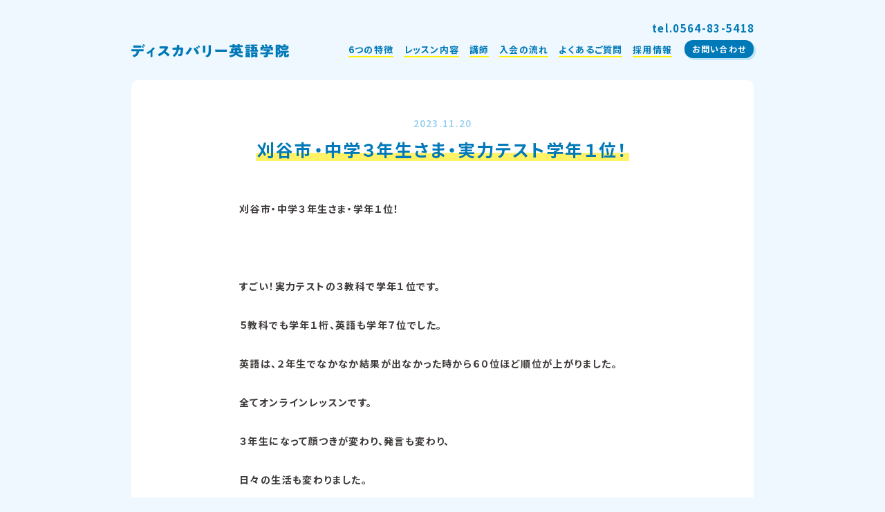

--- FILE ---
content_type: text/html; charset=UTF-8
request_url: https://www.11815.jp/news/p951/
body_size: 7705
content:
<!DOCTYPE html>
<html lang="ja">
<head>
<!-- Google Tag Manager -->
<script>(function(w,d,s,l,i){w[l]=w[l]||[];w[l].push({'gtm.start':
new Date().getTime(),event:'gtm.js'});var f=d.getElementsByTagName(s)[0],
j=d.createElement(s),dl=l!='dataLayer'?'&l='+l:'';j.async=true;j.src=
'https://www.googletagmanager.com/gtm.js?id='+i+dl;f.parentNode.insertBefore(j,f);
})(window,document,'script','dataLayer','GTM-5MWFJTV');</script>
<!-- End Google Tag Manager -->

<meta charset="utf-8">
<meta name="format-detection" content="telephone=no">
<meta http-equiv="X-UA-Compatible" content="IE=edge,chrome=1">
<meta name="viewport" content="width=device-width, initial-scale=1, maximum-scale=1, user-scalable=0"><title>刈谷市・中学３年生さま・実力テスト学年１位！| 愛知・岡崎の英会話スクール｜ディスカバリー英語学院</title>
<meta name="description" content="刈谷市・中学３年生さま・学年１位！&nbsp;すごい！実力テストの３教科で学年１位です。５教科でも学年１桁、英語も学年７位でした。英語は、２年生でなかなか結果が出なかった時から６０位ほど順位が上がりました。全てオンラインレッスンです。３年生">
<meta name="keywords" content="英会話,英会話教室,英会話スクール,マンツーマン,グループレッスン,オーダーメイドレッスン,リビング英会話,岡崎,英会話　岡崎,ディスカバリー,DISCOVERY">

<!--facebook-->
<meta property="og:title" content="刈谷市・中学３年生さま・実力テスト学年１位！| 愛知・岡崎の英会話スクール｜ディスカバリー英語学院">
<meta property="og:type" content="website">
<meta property="og:url" content="https://www.11815.jp/news/p951/">
<meta property="og:image" content="https://www.11815.jp/assets/img/common/other/img_nophoto.jpg">
<meta property="og:site_name" content="刈谷市・中学３年生さま・実力テスト学年１位！| 愛知・岡崎の英会話スクール｜ディスカバリー英語学院">
<meta property="og:description" content="刈谷市・中学３年生さま・学年１位！&nbsp;すごい！実力テストの３教科で学年１位です。５教科でも学年１桁、英語も学年７位でした。英語は、２年生でなかなか結果が出なかった時から６０位ほど順位が上がりました。全てオンラインレッスンです。３年生">
<meta property="og:locale" content="ja_JP" />
<meta property="fb:app_id" content="2349492621807302">
<!--/facebook-->

<!--css-->
<link href="https://fonts.googleapis.com/css?family=Noto+Sans+JP:400,500,700&amp;display=swap&amp;subset=japanese" rel="stylesheet">
<link href="https://www.11815.jp/assets/css/style.min.css" rel="stylesheet" media="all">
<link href="https://www.11815.jp/assets/css/custom.css" rel="stylesheet" media="all">
<!--/css-->

<!-- Favicons -->
<link rel="icon" href="https://www.11815.jp/assets/img/common/icon/favicon.ico" type="image/vnd.microsoft.icon">

<link rel="stylesheet" href="https://www.11815.jp/assets/css/page/news.min.css">
</head>
<body id="news" class="news single">
	<!-- HEADER -->
	<!-- Google Tag Manager (noscript) -->
<noscript><iframe src="https://www.googletagmanager.com/ns.html?id=GTM-5MWFJTV"
height="0" width="0" style="display:none;visibility:hidden"></iframe></noscript>
<!-- End Google Tag Manager (noscript) -->

<header class="header">
	<p class="nav-tel pc"><a href="tel:0564-83-5418">tel.0564-83-5418</a></p>
	<div class="header-inner">
		<div class="main-header">
			<h1 id="logo"><a href="https://www.11815.jp/"><img src="https://www.11815.jp/assets/img/common/logo.svg" alt="ディスカバリー英語学院"></a></h1>
			<a class="btn-mail sp" href="https://www.11815.jp/contact/"><img src="https://www.11815.jp/assets/img/common/icon/icon_mail.svg" alt="お問合せ"></a>
			<a class="btn-phone sp" href="tel:0564-83-5418"><img src="https://www.11815.jp/assets/img/common/icon/icon_tel.svg" alt="TEL"></a>
			<div class="btn-menu sp" id="js-btn-menu">MENU</div>
		</div>
		<nav class="navigation" id="navigation">
			<div class="nav-wrap">
				<div class="nav-inner">
					<p class="ttl-nav sp"><span class="highlight">MENU</span></p>
					<ul class="ul-nav">
						<li><a class="txt-nav js-anchor" href="https://www.11815.jp/#features"><span class="sp">ディスカバリーの6つの特徴</span><span class="pc">6つの特徴</span></a></li>
						<li><a class="txt-nav js-anchor" href="https://www.11815.jp/#point01">レッスン内容</a></li>
						<li><a class="txt-nav js-anchor" href="https://www.11815.jp/#point03"><span class="pc">講師</span><span class="sp">先生紹介</span></a></li>
						<!-- <li><a class="txt-nav js-anchor" href="https://www.11815.jp/#point06">料金</a></li> -->
						<li><a class="txt-nav js-anchor" href="https://www.11815.jp/#flow">入会の流れ</a></li>
						<li><a class="txt-nav js-anchor" href="https://www.11815.jp/#faq">よくあるご質問</a></li>
						<li><a class="txt-nav js-anchor" href="https://www.11815.jp/#recruit">採用情報</a></li>
					</ul>
					<p class="nav-contact pc"><a href="https://www.11815.jp/contact/" target="_blank">お問い合わせ</a></p>
					<p class="nav-tel sp"><a href="tel:0564-83-5418">tel.0564-83-5418</a></p>
					<p class="nav-trial sp"><a href="https://www.11815.jp/contact/">無料体験レッスンのご予約</a></p>
				</div>
				<div class="overlay" id="overlay"></div>
			</div>
		</nav>
	</div>
</header>	<div id="wrap">
		<main>
			<div class="section-article">
				<div class="wcm01">
					<article class="article-post">
													<div class="head-post">
								<p class="date-publish">2023.11.20</p>
								<h2 class="sec-title"><span class="highlight">刈谷市・中学３年生さま・実力テスト学年１位！</span></h2>
							</div>
							<div class="post-content cmsContent">
								<p>刈谷市・中学３年生さま・学年１位！</p>
<p>&nbsp;</p>
<p>すごい！実力テストの３教科で学年１位です。</p>
<p>５教科でも学年１桁、英語も学年７位でした。</p>
<p>英語は、２年生でなかなか結果が出なかった時から６０位ほど順位が上がりました。</p>
<p>全てオンラインレッスンです。</p>
<p>３年生になって顔つきが変わり、発言も変わり、</p>
<p>日々の生活も変わりました。</p>
<p>そしてこの結果です。</p>
<p>ご本人もとても嬉しかったようで、結果がきてすぐにラインで送ってくれました。</p>
<p>私たちもとても嬉しく思います。</p>
<p>あの自信のある顔つきは、まだ順位が上がると思います。</p>
<p>目指すは１番ですね。きっと取れます！</p>
<p>&nbsp;</p>
<p>まだまだこれから。次の発見（ディスカバリー）に向け、頑張っていきましょう！</p>
<p>&nbsp;</p>
							</div>
											</article>
				</div>
			</div>
		</main>
	</div>
	<!-- HEADER -->
	<footer id="footer">
	<div class="gototop"><a id="gototop" href="javascript:void(0)">トップへ戻る</a></div>
	<div class="footer-inner">
		<div class="wcm">
			<p class="copyright">&copy; Discovery All Rights Reserved.</p>
		</div>
	</div>
</footer>

<script src="https://www.11815.jp/assets/js/lib/jquery1-12-4.min.js"></script>
<script src="https://www.11815.jp/assets/js/lib/modernizr.js"></script>
<script src="https://www.11815.jp/assets/js/lib/slick.min.js"></script>
<script src="https://www.11815.jp/assets/js/lib/biggerlink.min.js"></script>
<script src="https://www.11815.jp/assets/js/lib/jquery.matchHeight.min.js"></script>
<script src="https://www.11815.jp/assets/js/common.min.js"></script></body>
</html>

--- FILE ---
content_type: text/css
request_url: https://www.11815.jp/assets/css/style.min.css
body_size: 25912
content:
.clearfix:after{content:"";display:block;clear:both;height:0;visibility:hidden;line-height:0}.clearfix{display:inline-block}* html .clearfix{height:1%}.clearfix{display:block}p{margin:0;padding:0}ol,ul{list-style:none;margin:0;padding:0}input,textarea{margin:0;font-size:100%;resize:none}table{width:100%;border-collapse:collapse;border-spacing:0;font-size:100%}dl,dt,dd,th,td{margin:0;padding:0}h1,h2,h3,h4,h5,h6{font-weight:normal;margin:0;padding:0}pre,abbr,address,cite,code,del,dfn,em,img,ins,kbd,q,samp,small,strong,sub,sup,var,b,i,dl,dt,dd,ol,ul,li,fieldset,form,label,legend,table,caption,tbody,tfoot,thead,tr,th,td,article,aside,dialog,figure,footer,header,hgroup,menu,nav,section,time,mark,audio,video{margin:0;padding:0;border:0;outline:0;font-size:100%;vertical-align:baseline;background:transparent}img{margin:0;padding:0;vertical-align:middle;border:0;max-width:100%;height:auto}table img{margin:0;padding:0;vertical-align:middle;border:0}article,aside,dialog,figure,footer,header,hgroup,nav,section{display:block}nav ul{list-style:none}*,*:before,*:after{-webkit-box-sizing:border-box;-moz-box-sizing:border-box;-ms-box-sizing:border-box;-o-box-sizing:border-box;box-sizing:border-box;-webkit-font-smoothing:antialiased;-moz-osx-font-smoothing:grayscale}*:focus{outline:none !important}label,select,button{cursor:pointer}@media all and (-ms-high-contrast: none), (-ms-high-contrast: active){select::-ms-expand{display:none}}@media screen\0 {select::-ms-expand{display:none}}a{outline:none;transition:0.3s}@media (min-width: 897px) and (orientation: landscape), (min-width: 768px) and (orientation: portrait){a:hover{text-decoration:none;color:#0079B8;opacity:0.5}}a:link,a:visited,a:active{color:#3E3A39;text-decoration:none}.ffN{font-family:"ヒラギノ角ゴ Pro W3", "Hiragino Kaku Gothic Pro", "メイリオ", "Osaka", "ＭＳ Ｐゴシック", "MS PGothic", sans-serif}.ffM{font-family:"ヒラギノ明朝 Pro W3", "Hiragino Mincho Pro", "HGS明朝E", "ＭＳ Ｐ明朝", serif}.screen-reader-text{clip:rect(1px, 1px, 1px, 1px);position:absolute !important;white-space:nowrap;height:1px;width:1px;overflow:hidden}.screen-reader-text:focus{background-color:#f1f1f1;border-radius:3px;box-shadow:0 0 2px 2px rgba(0,0,0,0.6);clip:auto !important;color:#21759b;display:block;font-size:14px;font-size:0.875rem;font-weight:bold;height:auto;left:5px;line-height:normal;padding:15px 23px 14px;text-decoration:none;top:5px;width:auto;z-index:100000}html{font-size:62.5%;-webkit-text-size-adjust:100%;-moz-text-size-adjust:100%;-ms-text-size-adjust:100%;-o-text-size-adjust:100%;text-size-adjust:100%;-webkit-font-feature-settings:"palt";-moz-font-feature-settings:"palt";-ms-font-feature-settings:"palt";-o-font-feature-settings:"palt";font-feature-settings:"palt"}body{width:100%;color:#3E3A39;margin:0;padding:0;line-height:1.5;letter-spacing:0;font-family:"Noto Sans JP", "ヒラギノ角ゴ Pro W3", "Hiragino Kaku Gothic Pro", "メイリオ", "Osaka", "ＭＳ Ｐゴシック", "MS PGothic", "Helvetica Neue", "Helvetica", "Arial", sans-serif;font-size:16px;font-size:1.6rem;font-weight:500;height:100%;word-break:break-word}.container{max-width:920px;margin:0 auto}@media (min-width: 897px) and (orientation: landscape), (min-width: 768px) and (orientation: portrait){.sp,.SP{display:none !important}}@media (max-width: 896px) and (orientation: landscape), (max-width: 767px) and (orientation: portrait){.pc,.PC{display:none !important}}#wrap{padding-top:116px}@media (max-width: 896px) and (orientation: landscape), (max-width: 767px) and (orientation: portrait){#wrap{padding-top:60px}}.wcm{max-width:920px;width:100%;padding:0 10px;margin:0 auto}@media (max-width: 896px) and (orientation: landscape), (max-width: 767px) and (orientation: portrait){.wcm{padding:0 25px}}.alignnone{margin:5px 20px 20px 0}.aligncenter,div.aligncenter{display:block;margin:5px auto 5px auto}.alignright{float:right}@media (min-width: 897px) and (orientation: landscape), (min-width: 768px) and (orientation: portrait){.alignright{padding-left:8px;width:50%}}@media (max-width: 896px) and (orientation: landscape), (max-width: 767px) and (orientation: portrait){.alignright{padding-right:10px;margin-bottom:14px}}.alignleft{float:left}@media (min-width: 897px) and (orientation: landscape), (min-width: 768px) and (orientation: portrait){.alignleft{padding-right:8px;width:50%}}@media (max-width: 896px) and (orientation: landscape), (max-width: 767px) and (orientation: portrait){.alignleft{padding-right:10px;margin-bottom:14px}}a img.alignright{float:right;margin:5px 0 20px 20px}a img.alignnone{margin:5px 20px 20px 0}a img.alignleft{float:left;margin:5px 20px 20px 0}a img.aligncenter{display:block;margin-left:auto;margin-right:auto}.wp-caption{background:#fff;border:1px solid #f0f0f0;max-width:96%;padding:5px 3px 10px;text-align:center}.wp-caption.alignnone{margin:5px 20px 20px 0}.wp-caption.alignleft{margin:5px 20px 20px 0}.wp-caption.alignright{margin:5px 0 20px 20px}.wp-caption img{border:0 none;height:auto;margin:0;max-width:98.5%;padding:0;width:auto}.wp-caption p.wp-caption-text{font-size:11px;line-height:17px;margin:0;padding:0 4px 5px}.leftCol{width:70%;float:left}.rightCol{width:30%;float:right}.cmsContent{-webkit-text-size-adjust:none;-ms-text-size-adjust:none;word-wrap:break-word}.cmsContent ul,.cmsContent ol{padding-left:20px;margin-bottom:20px}.cmsContent ul[style*="list-style-type: circle;"] li{list-style-type:circle}.cmsContent ul[style*="list-style-type: square;"] li{list-style-type:square}.cmsContent ul li{list-style:disc}.cmsContent ol[style*="list-style-type: lower-roman;"] li{list-style-type:lower-roman}.cmsContent ol[style*="list-style-type: lower-alpha;"] li{list-style-type:lower-alpha}.cmsContent ol[style*="list-style-type: lower-greek;"] li{list-style-type:lower-greek}.cmsContent ol[style*="list-style-type: upper-alpha;"] li{list-style-type:upper-alpha}.cmsContent ol[style*="list-style-type: upper-roman;"] li{list-style-type:upper-roman}.cmsContent ol li{list-style-type:decimal}.cmsContent p{margin-bottom:25px;font-size:14px;font-size:1.4rem;line-height:2.25;overflow:hidden;font-weight:bold;letter-spacing:.1em}.cmsContent p a{color:#0079b8;text-decoration:underline}.cmsContent p a:hover{text-decoration:none}@media (max-width: 896px) and (orientation: landscape), (max-width: 767px) and (orientation: portrait){.cmsContent p{line-height:1.8;margin-bottom:16px;letter-spacing:0em}}.cmsContent img{max-width:100%;height:auto;max-height:100%;vertical-align:middle}@media (max-width: 896px) and (orientation: landscape), (max-width: 767px) and (orientation: portrait){.cmsContent img{width:100%}}.wp-pagenavi{margin:60px 0 20px 0;clear:both;text-align:center;font-family:Arial;font-size:16px}.wp-pagenavi a{cursor:pointer;position:relative}.wp-pagenavi span,.wp-pagenavi a{line-height:30px;display:inline-block;margin:0 4px;color:#fff;text-align:center}.wp-pagenavi a,.wp-pagenavi span{width:30px;height:30px;background:#90ccf0}.wp-pagenavi a:hover,.wp-pagenavi span.current{background:#0079b8;color:#fff;opacity:1}.wp-pagenavi .pages{margin-right:15px;display:none}@media only screen and (max-width: 768px){.wp-pagenavi{margin:40px 0 20px 0}}.underline{text-decoration:underline}.highlight{display:inline;line-height:1.2;background:url(../img/common/highlight.png) repeat-x 0 95%}@media (max-width: 896px) and (orientation: landscape), (max-width: 767px) and (orientation: portrait){.highlight{-webkit-background-size:auto 9px;-moz-background-size:auto 9px;-ms-background-size:auto 9px;-o-background-size:auto 9px;background-size:auto 9px}}.highlight01{display:inline;padding:0 2px 7px 4px;line-height:1.2;background:url(../img/common/bg_dot.png) repeat-x 0 100%}.bg-cmn{background:#EFF8FE}@keyframes smoothScroll{0%{transform:translateY(-50px)}100%{transform:translateY(0)}}@-webkit-keyframes sdb{0%{-webkit-transform:translateY(0);opacity:0}50%{opacity:1}100%{-webkit-transform:translateY(-15px);opacity:0}}@keyframes sdb{0%{-webkit-transform:translateY(0);opacity:0}50%{opacity:1}100%{-webkit-transform:translateY(15px);opacity:0}}@-webkit-keyframes mover{0%{transform:translateY(-15px)}100%{transform:translateY(15px)}}@keyframes mover{0%{transform:translateY(-15px)}100%{transform:translateY(15px)}}.sec-title{margin-bottom:30px;text-align:center;color:#0079B8;font-weight:bold;letter-spacing:.11em;font-size:35px;font-size:3.5rem}.sec-title .highlight{padding:0 2px}.sec-title.fs{margin-bottom:20px;font-size:30px;font-size:3rem}.sec-title.fs .highlight{background-position:0 90%;-webkit-background-size:auto 9px;-moz-background-size:auto 9px;-ms-background-size:auto 9px;-o-background-size:auto 9px;background-size:auto 9px}.sec-title .fs01{font-size:50px;font-size:5rem}.sec-title .fs02{font-size:45px;font-size:4.5rem}.sec-title .fs03{font-size:25px;font-size:2.5rem}.sec-title .fs04{font-size:30px;font-size:3rem}@media (max-width: 896px) and (orientation: landscape), (max-width: 767px) and (orientation: portrait){.sec-title{letter-spacing:.08em;font-size:25px;font-size:2.5rem;line-height:1.35}.sec-title.fs{margin-bottom:22px;font-size:25px;font-size:2.5rem}.sec-title .fs01{font-size:35px;font-size:3.5rem}.sec-title .fs02{font-size:29px;font-size:2.9rem}.sec-title .fs03{font-size:20px;font-size:2rem}.sec-title .fsm{font-size:20px;font-size:2rem}.sec-title .fs04{font-size:20px;font-size:2rem}}.cmn-title{text-align:center;color:#0079B8;font-weight:bold;letter-spacing:.16em;font-size:20px;font-size:2rem;line-height:2.42}.cmn-title .highlight01{-webkit-background-size:auto 3px;-moz-background-size:auto 3px;-ms-background-size:auto 3px;-o-background-size:auto 3px;background-size:auto 3px}.cmn-title.fs{line-height:2.1;letter-spacing:.1em}@media (min-width: 897px) and (orientation: landscape), (min-width: 768px) and (orientation: portrait){.cmn-title.fs{font-size:18px;font-size:1.8rem}}@media (max-width: 896px) and (orientation: landscape), (max-width: 767px) and (orientation: portrait){.cmn-title{letter-spacing:.05em;font-size:15px;font-size:1.5rem;line-height:2.2}.cmn-title .highlight01{padding-bottom:4px;-webkit-background-size:auto 2px;-moz-background-size:auto 2px;-ms-background-size:auto 2px;-o-background-size:auto 2px;background-size:auto 2px}}@media (max-width: 340px){.cmn-title.fs{letter-spacing:.05em}}.glyphicon{text-align:center;margin-bottom:20px}.sub-title{width:50%;margin:0 auto;text-align:center}@media (max-width: 896px) and (orientation: landscape), (max-width: 767px) and (orientation: portrait){.sub-title{height:23px;width:auto;margin:0 auto}}.w-btn{text-align:center}.btn-primary{display:inline-block;padding:2px 20px 5px 8px;line-height:1.2;color:#fff;background:#0079B8;font-size:15px;font-size:1.5rem;font-weight:bold;letter-spacing:.09em;-webkit-border-radius:3px;-moz-border-radius:3px;-ms-border-radius:3px;-o-border-radius:3px;border-radius:3px;-webkit-box-shadow:3px 3px 0 0 #bfe6f8;-moz-box-shadow:3px 3px 0 0 #bfe6f8;-ms-box-shadow:3px 3px 0 0 #bfe6f8;-o-box-shadow:3px 3px 0 0 #bfe6f8;box-shadow:3px 3px 0 0 #bfe6f8;text-align:center;position:relative}.btn-primary.arrow:before{position:absolute;content:"";top:50%;right:7px;width:5px;height:7px;border-top:5px solid #0079B8;border-bottom:5px solid #0079B8;border-left:8px solid #fff;margin-top:-6px}.ie .btn-primary{padding-bottom:7px}@media (max-width: 896px) and (orientation: landscape), (max-width: 767px) and (orientation: portrait){.btn-primary{font-size:13px;font-size:1.3rem;-webkit-box-shadow:3px 4px 0 0 #bfe6f8;-moz-box-shadow:3px 4px 0 0 #bfe6f8;-ms-box-shadow:3px 4px 0 0 #bfe6f8;-o-box-shadow:3px 4px 0 0 #bfe6f8;box-shadow:3px 4px 0 0 #bfe6f8}}a.btn-primary{color:#fff}@media (min-width: 897px) and (orientation: landscape), (min-width: 768px) and (orientation: portrait){a.btn-primary:hover{opacity:1;-webkit-box-shadow:none;-moz-box-shadow:none;-ms-box-shadow:none;-o-box-shadow:none;box-shadow:none;transform:translate3d(0, 3px, 0)}}.date-publish{color:#90CCF0;letter-spacing:.09em}@media (max-width: 896px) and (orientation: landscape), (max-width: 767px) and (orientation: portrait){.date-publish{font-size:12px;font-size:1.2rem}}.cmn-list-news>li{padding-bottom:24px;margin-bottom:18px;background:url(../img/common/bg_dot01.png) repeat-x 0 100%;font-size:14px;font-size:1.4rem;overflow:hidden}.cmn-list-news>li:last-child{margin-bottom:0}.cmn-list-news .date-publish{float:left;width:100px;padding:0 6px}.cmn-list-news .txt{padding-left:130px;font-weight:bold;letter-spacing:.15em}@media (max-width: 896px) and (orientation: landscape), (max-width: 767px) and (orientation: portrait){.cmn-list-news>li{-webkit-background-size:auto 2px;-moz-background-size:auto 2px;-ms-background-size:auto 2px;-o-background-size:auto 2px;background-size:auto 2px;font-size:15px;font-size:1.5rem}.cmn-list-news .date-publish{padding:3px 0 0;width:65px}.cmn-list-news .txt{padding-left:71px;letter-spacing:.05em}}@media (min-width: 897px) and (orientation: landscape), (min-width: 768px) and (orientation: portrait){a.call-me{pointer-events:none}a.call-me:hover{opacity:1;color:inherit}}.cmn-tooltip{margin-bottom:41px;text-align:center}.cmn-tooltip .text{display:inline-block;position:relative;background:#0088CD;color:#fff;font-size:18px;font-size:1.8rem;font-weight:bold;-webkit-border-radius:7px;-moz-border-radius:7px;-ms-border-radius:7px;-o-border-radius:7px;border-radius:7px;letter-spacing:.4em;line-height:1.25;padding:12px 6px 13px 20px}.cmn-tooltip .text:before{content:'';position:absolute;border-style:solid;border-width:15px 8px 0;border-color:#0088CD transparent;display:block;width:0;z-index:1;bottom:-14px;left:50%;margin-left:-4px}.ie .cmn-tooltip .text{padding-top:10px}@media (max-width: 896px) and (orientation: landscape), (max-width: 767px) and (orientation: portrait){.cmn-tooltip{width:81%;margin:0 auto 26px}.cmn-tooltip .text{padding:9px 5px 10px;-webkit-border-radius:4px;-moz-border-radius:4px;-ms-border-radius:4px;-o-border-radius:4px;border-radius:4px;display:block;font-size:15px;font-size:1.5rem;line-height:1.6}.cmn-tooltip .text:before{margin-left:-8px}}@media only screen and (min-width: 1024px){.tab{display:none}}@media only screen and (max-width: 767px){.tab{display:none}}.taC{text-align:center}#footer .footer-inner{background:#0079B8;padding:13px 10px 15px;color:#fff;font-size:20px;font-size:2rem;letter-spacing:.1em;text-align:center;line-height:1.2}#footer .gototop{margin-bottom:20px;padding-right:46px;text-align:right}#footer .gototop a{display:inline-block;color:#0079B8;padding-left:23px;font-size:21px;font-size:2.1rem;letter-spacing:.05em;background:url(../img/common/icon/icon_pagetop.svg) no-repeat 0 7px;-webkit-background-size:21px 18px;-moz-background-size:21px 18px;-ms-background-size:21px 18px;-o-background-size:21px 18px;background-size:21px 18px}@media screen and (-ms-high-contrast: active), (-ms-high-contrast: none){#footer .gototop a{background-position:0 9px}}@media (max-width: 896px) and (orientation: landscape), (max-width: 767px) and (orientation: portrait){#footer .footer-inner{font-size:11px;font-size:1.1rem;padding:8px 10px 10px}#footer .gototop{margin-bottom:15px;padding-right:19px}#footer .gototop a{font-size:12px;font-size:1.2rem;padding-left:11px;background-position:0 5px;-webkit-background-size:11px 10px;-moz-background-size:11px 10px;-ms-background-size:11px 10px;-o-background-size:11px 10px;background-size:11px 10px}}@media (min-width: 897px) and (orientation: landscape), (min-width: 768px) and (orientation: portrait){body{position:static !important;top:auto !important;width:auto !important}.js-phone{cursor:default;pointer-events:none}}.header{position:fixed;top:0;left:0;z-index:9999;width:100%;background:#fff}.header-fixed{-webkit-box-shadow:0 0 4px 1px rgba(0,0,0,0.1);-moz-box-shadow:0 0 4px 1px rgba(0,0,0,0.1);-ms-box-shadow:0 0 4px 1px rgba(0,0,0,0.1);-o-box-shadow:0 0 4px 1px rgba(0,0,0,0.1);box-shadow:0 0 4px 1px rgba(0,0,0,0.1)}.header #logo{font-size:100%;width:228px}.header #logo img{width:100%}@media (max-width: 920px){.header #logo{width:150px}}.header .nav-tel{color:#0079B8;font-size:15px;font-size:1.5rem;font-weight:bold;letter-spacing:.09em}.header .nav-tel a{color:inherit}@media (min-width: 897px) and (orientation: landscape), (min-width: 768px) and (orientation: portrait){.header{padding:30px 0 20px}.header .header-inner{max-width:920px;padding:0 10px;margin:6px auto 0;display:-webkit-box;display:-webkit-flex;display:-moz-flex;display:-ms-flexbox;display:flex;-webkit-flex-wrap:wrap;-moz-flex-wrap:wrap;-ms-flex-wrap:wrap;flex-wrap:wrap;-webkit-box-pack:justify;-ms-flex-pack:justify;-webkit-justify-content:space-between;-moz-justify-content:space-between;justify-content:space-between;-webkit-box-align:center;-ms-flex-align:center;-webkit-align-items:center;-moz-align-items:center;align-items:center}.header .nav-tel{max-width:923px;margin:0 auto;padding:0 10px;text-align:right}}@media (max-width: 896px) and (orientation: landscape), (max-width: 767px) and (orientation: portrait){.header{position:fixed;top:0;width:100%;min-width:320px;height:56px}.header .main-header{z-index:9999;background:#fff;position:relative;padding:14px 16px 4px;height:56px}.header #logo{max-width:205px;width:60%}}@media only screen and (max-width: 896px) and (orientation: landscape) and (max-width: 360px), only screen and (max-width: 767px) and (orientation: portrait) and (max-width: 360px){.header #logo{width:calc(100% - 130px);width:-moz-calc(100% - 130px);width:-webkit-calc(100% - 130px)}}.btn-menu{position:absolute;right:0;top:0;width:56px;height:56px;background:url(../img/common/btn_menu.png) no-repeat 0 0;-moz-background-size:100% 100%;-o-background-size:100% 100%;-webkit-background-size:100% 100%;background-size:100% 100%;text-indent:-9999px;font-size:0}.btn-menu.is-active{background-image:url(../img/common/btn_close.png)}.btn-mail{display:inline-block;position:absolute;right:102px;top:14px;width:36px}.btn-phone{display:inline-block;position:absolute;right:64px;top:10px;width:24px}.overlay{display:none;position:fixed;top:0;left:0;width:100%;height:100%}@media (min-width: 897px) and (orientation: landscape), (min-width: 768px) and (orientation: portrait){.navigation .nav-inner{display:-webkit-box;display:-webkit-flex;display:-moz-flex;display:-ms-flexbox;display:flex}.navigation .ul-nav{display:-webkit-box;display:-webkit-flex;display:-moz-flex;display:-ms-flexbox;display:flex}.navigation .ul-nav>li{margin-right:15px}.navigation .ul-nav .txt-nav{border-bottom:2px solid #FFF100;color:#0079B8;font-size:13px;font-size:1.3rem;font-weight:bold;letter-spacing:.09em}.navigation .nav-contact{width:100px;margin-left:3px}.navigation .nav-contact a{display:block;padding:4px 0 5px;line-height:1.44;color:#fff;background:#0079B8;font-size:12px;font-size:1.2rem;font-weight:bold;letter-spacing:.1em;-webkit-border-radius:12px;-moz-border-radius:12px;-ms-border-radius:12px;-o-border-radius:12px;border-radius:12px;-webkit-box-shadow:3px 3px 0 0 #bfe6f8;-moz-box-shadow:3px 3px 0 0 #bfe6f8;-ms-box-shadow:3px 3px 0 0 #bfe6f8;-o-box-shadow:3px 3px 0 0 #bfe6f8;box-shadow:3px 3px 0 0 #bfe6f8;text-align:center}.navigation .nav-contact a:hover{opacity:1;-webkit-box-shadow:none;-moz-box-shadow:none;-ms-box-shadow:none;-o-box-shadow:none;box-shadow:none;transform:translate3d(0, 2px, 0)}}@media (min-width: 897px) and (orientation: landscape) and (max-width: 920px), (min-width: 768px) and (orientation: portrait) and (max-width: 920px){.navigation .ul-nav>li{margin-right:10px}.navigation .ul-nav .txt-nav{font-size:12px;font-size:1.2rem;letter-spacing:0em}.navigation .nav-contact{width:90px;margin-top:3px}.navigation .nav-contact a{font-size:11px;font-size:1.1rem;letter-spacing:0em}}@media (max-width: 896px) and (orientation: landscape), (max-width: 767px) and (orientation: portrait){.navigation{position:fixed;top:0;right:-100%;z-index:9996;width:100%;height:100%;-moz-transition:all .5s ease;-o-transition:all .5s ease;-webkit-transition:all .5s ease;transition:all .5s ease;overflow-y:auto;padding-top:56px;background:#fff;-webkit-overflow-scrolling:touch}.navigation.is-show{right:0}.navigation .nav-wrap{overflow-y:auto;width:100%;height:100%}.navigation .nav-inner{position:relative;z-index:9992;background:#fff;padding:40px 0 54px;text-align:center}.navigation .ttl-nav{margin-bottom:12px;text-align:center}.navigation .ttl-nav span{color:#0079B8;font-size:15px;font-size:1.5rem;letter-spacing:.12em;font-weight:bold;-webkit-background-size:auto 8px;-moz-background-size:auto 8px;-ms-background-size:auto 8px;-o-background-size:auto 8px;background-size:auto 8px}.navigation .ul-nav{width:69%;margin:0 auto;text-align:center}.navigation .ul-nav li{background:url(../img/common/bg_dot.png) repeat-x left bottom;-webkit-background-size:auto 2px;-moz-background-size:auto 2px;-ms-background-size:auto 2px;-o-background-size:auto 2px;background-size:auto 2px}.navigation .ul-nav li:last-child{background:none}.navigation .txt-nav{display:block;color:#0079B8;padding:10px 0 14px;line-height:1.44;font-size:17px;font-size:1.7rem;letter-spacing:.1em;font-weight:bold}.navigation .nav-tel{margin:10px 0}.navigation .nav-trial{width:70%;margin:16px auto 0;text-align:center}.navigation .nav-trial a{display:block;color:#0079B8;background:#FFF264;position:relative;line-height:1.44;padding:7px 18px 7px 5px;font-size:18px;font-size:1.8rem;font-weight:bold;-webkit-box-shadow:3px 4px 0 0 #bfe6f8;-moz-box-shadow:3px 4px 0 0 #bfe6f8;-ms-box-shadow:3px 4px 0 0 #bfe6f8;-o-box-shadow:3px 4px 0 0 #bfe6f8;box-shadow:3px 4px 0 0 #bfe6f8;-webkit-border-radius:5px;-moz-border-radius:5px;-ms-border-radius:5px;-o-border-radius:5px;border-radius:5px;letter-spacing:.05em}.navigation .nav-trial a:before{position:absolute;content:"";right:7px;top:50%;width:10px;height:11px;margin-top:-5px;background:url(../img/common/icon/icon_arrow03.svg) no-repeat right center;-webkit-background-size:100%;-moz-background-size:100%;-ms-background-size:100%;-o-background-size:100%;background-size:100%}}@media (max-width: 340px){.navigation .ul-nav{width:74%}.navigation .txt-nav{font-size:16px;font-size:1.6rem}.navigation .nav-trial{width:74%}.navigation .nav-trial a{font-size:17px;font-size:1.7rem;letter-spacing:0}}.slick-loading .slick-list{background:#fff}@font-face{font-family:"slick";src:url("./fonts/slick.eot");src:url("./fonts/slick.eot?#iefix") format("embedded-opentype"),url("./fonts/slick.woff") format("woff"),url("./fonts/slick.ttf") format("truetype"),url("./fonts/slick.svg#slick") format("svg");font-weight:normal;font-style:normal}.slick-prev,.slick-next{position:absolute;display:block;height:20px;width:20px;line-height:0px;font-size:0px;cursor:pointer;background:transparent;color:transparent;top:50%;-webkit-transform:translate(0, -50%);-ms-transform:translate(0, -50%);transform:translate(0, -50%);padding:0;border:none;outline:none}.slick-prev:hover,.slick-prev:focus,.slick-next:hover,.slick-next:focus{outline:none;background:transparent;color:transparent}.slick-prev:hover:before,.slick-prev:focus:before,.slick-next:hover:before,.slick-next:focus:before{opacity:1}.slick-prev.slick-disabled:before,.slick-next.slick-disabled:before{opacity:.25}.slick-prev:before,.slick-next:before{font-family:"slick";font-size:20px;line-height:1;color:#fff;opacity:.75;-webkit-font-smoothing:antialiased;-moz-osx-font-smoothing:grayscale}.slick-prev{left:-25px}[dir="rtl"] .slick-prev{left:auto;right:-25px}.slick-prev:before{content:"←"}[dir="rtl"] .slick-prev:before{content:"→"}.slick-next{right:-25px}[dir="rtl"] .slick-next{left:-25px;right:auto}.slick-next:before{content:"→"}[dir="rtl"] .slick-next:before{content:"←"}.slick-dotted.slick-slider{margin-bottom:30px}.slick-dots{position:absolute;bottom:-25px;list-style:none;display:block;text-align:center;padding:0;margin:0;width:100%}.slick-dots li{position:relative;display:inline-block;height:20px;width:20px;margin:0 5px;padding:0;cursor:pointer}.slick-dots li button{border:0;background:transparent;display:block;height:20px;width:20px;outline:none;line-height:0px;font-size:0px;color:transparent;padding:5px;cursor:pointer}.slick-dots li button:hover,.slick-dots li button:focus{outline:none}.slick-dots li button:hover:before,.slick-dots li button:focus:before{opacity:1}.slick-dots li button:before{position:absolute;top:0;left:0;content:"•";width:20px;height:20px;font-family:"slick";font-size:6px;line-height:20px;text-align:center;color:#000;opacity:.25;-webkit-font-smoothing:antialiased;-moz-osx-font-smoothing:grayscale}.slick-dots li.slick-active button:before{color:#000;opacity:.75}.slick-slider{position:relative;display:block;box-sizing:border-box;-webkit-touch-callout:none;-webkit-user-select:none;-khtml-user-select:none;-moz-user-select:none;-ms-user-select:none;user-select:none;-ms-touch-action:pan-y;touch-action:pan-y;-webkit-tap-highlight-color:transparent}.slick-list{position:relative;overflow:hidden;display:block;margin:0;padding:0}.slick-list:focus{outline:none}.slick-list.dragging{cursor:pointer;cursor:hand}.slick-slider .slick-track,.slick-slider .slick-list{-webkit-transform:translate3d(0, 0, 0);-moz-transform:translate3d(0, 0, 0);-ms-transform:translate3d(0, 0, 0);-o-transform:translate3d(0, 0, 0);transform:translate3d(0, 0, 0)}.slick-track{position:relative;left:0;top:0;display:block;margin-left:auto;margin-right:auto}.slick-track:before,.slick-track:after{content:"";display:table}.slick-track:after{clear:both}.slick-loading .slick-track{visibility:hidden}.slick-slide{float:left;height:100%;min-height:1px;display:none}[dir="rtl"] .slick-slide{float:right}.slick-slide img{display:block}.slick-slide.slick-loading img{display:none}.slick-slide.dragging img{pointer-events:none}.slick-initialized .slick-slide{display:block}.slick-loading .slick-slide{visibility:hidden}.slick-vertical .slick-slide{display:block;height:auto;border:1px solid transparent}.slick-arrow.slick-hidden{display:none}

/*# sourceMappingURL=maps/style.min.css.map */


--- FILE ---
content_type: text/css
request_url: https://www.11815.jp/assets/css/page/news.min.css
body_size: 2984
content:
#news{background:#EFF8FE}#news .header:not(.header-fixed){background:none}#news #footer{display:none}@media (max-width: 896px) and (orientation: landscape), (max-width: 767px) and (orientation: portrait){#news .header{height:56px}#news .header:not(.header-fixed) .main-header{background:none}#news #wrap{padding-top:62px}}@media (min-width: 897px) and (orientation: landscape), (min-width: 768px) and (orientation: portrait){#news.single .wcm01{padding-top:52px;padding-bottom:45px}}#news .post-content{margin-top:52px}#news .post-content .alignnone{margin:0 16px 10px 0}#news .post-content .alignnone:nth-child(2n){margin:0 0 10px}#news .post-content .alignnone:last-child{margin:0 0 10px}@media (max-width: 896px) and (orientation: landscape), (max-width: 767px) and (orientation: portrait){#news .post-content{margin-top:15px}#news .post-content .alignnone{margin:0 0 10px}}.wcm01{max-width:900px;margin:0 auto;background:#fff;padding:64px 10px 97px;-webkit-border-radius:10px;-moz-border-radius:10px;-ms-border-radius:10px;-o-border-radius:10px;border-radius:10px}@media (max-width: 896px) and (orientation: landscape), (max-width: 767px) and (orientation: portrait){.wcm01{padding:30px 18px 25px;max-width:100%;-webkit-border-radius:5px;-moz-border-radius:5px;-ms-border-radius:5px;-o-border-radius:5px;border-radius:5px}}.section-news{margin-bottom:85px}.section-news .inner{max-width:570px;margin:0 auto}.section-news .sec-title{margin-bottom:51px}.section-news .sec-title .highlight{background-position:0 84%}.section-news .cmn-list-news>li{padding-bottom:26px}.ie .section-news .cmn-list-news>li{padding-bottom:23px}@media (max-width: 896px) and (orientation: landscape), (max-width: 767px) and (orientation: portrait){.section-news{margin-bottom:51px;padding:0 20px}.section-news .inner{max-width:100%}.section-news .sec-title{margin-bottom:21px;font-size:25px;font-size:2.5rem}.section-news .sec-title .highlight{background-position:0 84%}.section-news .cmn-list-news>li{margin-bottom:9px;padding-bottom:8px}}.section-article{margin-bottom:85px}@media (max-width: 896px) and (orientation: landscape), (max-width: 767px) and (orientation: portrait){.section-article{margin-bottom:51px;padding:0 20px}.section-article .wcm01{padding:30px 20px 4px}}.article-post{max-width:588px;margin:0 auto}.article-post .head-post{text-align:center}.article-post .sec-title{font-size:25px;font-size:2.5rem;letter-spacing:.085em}.article-post .date-publish{margin-bottom:9px;font-size:14px;font-size:1.4rem}@media (max-width: 896px) and (orientation: landscape), (max-width: 767px) and (orientation: portrait){.article-post{max-width:100%}.article-post .sec-title{margin-bottom:13px;font-size:16px;font-size:1.6rem;letter-spacing:.05em}.article-post .sec-title .highlight{-webkit-background-size:auto 7px;-moz-background-size:auto 7px;-ms-background-size:auto 7px;-o-background-size:auto 7px;background-size:auto 7px;background-position:0 92%}.article-post .date-publish{margin-bottom:7px;font-size:12px;font-size:1.2rem}}

/*# sourceMappingURL=maps/news.min.css.map */


--- FILE ---
content_type: image/svg+xml
request_url: https://www.11815.jp/assets/img/common/icon/icon_mail.svg
body_size: 3262
content:
<?xml version="1.0" encoding="utf-8"?>
<!-- Generator: Adobe Illustrator 23.0.6, SVG Export Plug-In . SVG Version: 6.00 Build 0)  -->
<svg version="1.1" id="works" xmlns="http://www.w3.org/2000/svg" xmlns:xlink="http://www.w3.org/1999/xlink" x="0px" y="0px"
	 width="71.3px" height="63.3px" viewBox="0 0 71.3 63.3" style="enable-background:new 0 0 71.3 63.3;" xml:space="preserve">
<style type="text/css">
	.st0{fill:#0079B8;stroke:#0079B8;stroke-width:0.1417;stroke-linecap:round;stroke-linejoin:round;stroke-miterlimit:10;}
	.st1{fill:#0079B8;}
</style>
<title>Artboard 120</title>
<g>
	<g>
		<path class="st0" d="M5.8,55.2c1.1-0.3,2.3-0.4,3.2-0.4c2.6,0,4.6,1.3,4.6,3.5c0,1.9-1,3.3-3.7,3.9c-0.8,0.2-1.5,0.2-2.2,0.3
			l-0.8-2.1c0.8,0,1.5,0,2.1-0.1c1.4-0.2,2.4-0.9,2.4-2c0-1.1-1-1.7-2.5-1.7c-1,0-2.1,0.2-3.2,0.4c0,1.3,0.1,2.5,0.1,3.1
			c0,2-0.8,2.5-1.9,2.5c-1.6,0-4-1.3-4-3c0-1.4,1.7-2.8,3.8-3.7c0-0.4,0-0.7,0-1.1v-1.3c-0.3,0-0.6,0-0.9,0c-0.8,0-1.6,0-2.3-0.1
			l0-1.9c1,0.1,1.7,0.1,2.3,0.1c0.3,0,0.6,0,1,0c0-0.6,0-1,0-1.3c0-0.3-0.1-1.1-0.1-1.4h2.3c0,0.3-0.1,1-0.1,1.4
			c0,0.4,0,0.7-0.1,1.1C7,51.1,8.1,50.9,9,50.7l0.1,2c-1,0.2-2.1,0.4-3.2,0.5c0,0.5,0,1,0,1.4V55.2z M3.9,59.7c0-0.4,0-1.1-0.1-2
			c-1,0.5-1.7,1.2-1.7,1.7c0,0.5,0.8,0.9,1.2,0.9C3.7,60.4,3.9,60.2,3.9,59.7z M10.9,50.5c1.3,0.6,3.2,1.6,4.1,2.2l-1,1.6
			c-0.8-0.7-3-1.8-4-2.3L10.9,50.5z"/>
		<path class="st0" d="M20.8,54.7v8.5h-2V48.7h6.5v6H20.8z M20.8,50.2v0.9h2.6v-0.9H20.8z M23.4,53.3v-0.9h-2.6v0.9H23.4z
			 M24.4,60.9v0.9h-1.9v-6h6.6v5.1H24.4z M24.4,57.4v1.9h2.8v-1.9H24.4z M33.1,60.9c0,1.1-0.2,1.6-1,1.9c-0.7,0.3-1.8,0.4-3.3,0.4
			c-0.1-0.5-0.4-1.5-0.7-2c1,0.1,2.1,0,2.5,0c0.3,0,0.4-0.1,0.4-0.4v-6.1h-4.6v-6h6.7V60.9z M28.4,50.2v0.9h2.7v-0.9H28.4z
			 M31.1,53.3v-0.9h-2.7v0.9H31.1z"/>
		<path class="st0" d="M45.7,48.1c1.8,2.5,4.6,4.5,7.3,5.6c-0.5,0.5-1,1.1-1.3,1.7c-0.9-0.4-1.8-1-2.6-1.5V55h-8.5v-1.1
			c-0.8,0.6-1.7,1.1-2.6,1.6c-0.3-0.5-0.8-1.2-1.3-1.6c2.9-1.3,5.6-3.8,6.9-5.7H45.7z M39.5,56.6h10.8v6.6h-2.1v-0.6h-6.7v0.6h-2
			V56.6z M48.2,53.3c-1.4-1-2.7-2.2-3.5-3.3c-0.8,1.1-2,2.2-3.4,3.3H48.2z M41.5,58.3v2.6h6.7v-2.6H41.5z"/>
		<path class="st0" d="M68.5,49.2c-0.1,0.2-0.1,0.9-0.1,1.4c0,0.6,0,1.2-0.1,1.7c0.5,0,0.9-0.1,1.3-0.1c0.5,0,1.1-0.1,1.6-0.1v2
			c-0.3,0-1.2,0-1.6,0c-0.4,0-0.8,0-1.3,0.1c-0.1,1.2-0.1,2.5-0.3,3.2c-0.2,0.8-0.6,1-1.5,1c-0.6,0-1.9-0.1-2.5-0.2l0.1-1.8
			c0.5,0.1,1.2,0.2,1.5,0.2c0.3,0,0.5-0.1,0.5-0.4c0.1-0.4,0.1-1.2,0.1-1.9c-1.5,0.1-3.1,0.3-4.6,0.4c0,1.5,0,2.9,0,3.6
			c0.1,1.6,0.2,1.9,2.7,1.9c1.6,0,3.8-0.2,5-0.4L69.4,62c-1.1,0.1-3.2,0.3-4.8,0.3c-4.4,0-4.9-0.9-5-3.6c0-0.7,0-2.2,0-3.7L58.5,55
			c-0.5,0.1-1.6,0.2-2,0.3l-0.2-2.1c0.5,0,1.3,0,2.1-0.1l1.3-0.1v-1.6c0-0.7-0.1-1.2-0.1-1.8h2.4c-0.1,0.5-0.1,1-0.1,1.7
			c0,0.4,0,0.9,0,1.5c1.4-0.1,3.1-0.3,4.6-0.4v-1.8c0-0.4-0.1-1.2-0.1-1.5H68.5z"/>
	</g>
	<g>
		<path class="st1" d="M39.6,22.5L61.5,0.1C61.3,0,61,0,60.7,0H10.5c-0.2,0-0.4,0-0.6,0.1l21.5,22.4C33.6,24.4,37.4,24.4,39.6,22.5z
			"/>
		<path class="st1" d="M64.1,36.1c0.1-0.3,0.1-0.6,0.1-0.9V3.4c0-0.3-0.1-0.7-0.2-1L47.1,20.6L64.1,36.1z"/>
		<path class="st1" d="M7.2,2.3C7.1,2.7,7,3.1,7,3.4v31.7c0,0.3,0,0.6,0.1,0.8L24,20.6L7.2,2.3z"/>
		<path class="st1" d="M41.8,25.1c-1.7,1.5-4,2.3-6.3,2.3c-2.3,0-4.6-0.8-6.4-2.3l-2.5-2.2l-17,15.6c0.3,0.1,0.6,0.1,0.9,0.1h50.3
			c0.3,0,0.6,0,0.9-0.1L44.4,22.9L41.8,25.1z"/>
	</g>
</g>
</svg>


--- FILE ---
content_type: image/svg+xml
request_url: https://www.11815.jp/assets/img/common/icon/icon_tel.svg
body_size: 1031
content:
<?xml version="1.0" encoding="utf-8"?>
<!-- Generator: Adobe Illustrator 23.0.6, SVG Export Plug-In . SVG Version: 6.00 Build 0)  -->
<svg version="1.1" id="works" xmlns="http://www.w3.org/2000/svg" xmlns:xlink="http://www.w3.org/1999/xlink" x="0px" y="0px"
	 width="47.4px" height="69.7px" viewBox="0 0 47.4 69.7" style="enable-background:new 0 0 47.4 69.7;" xml:space="preserve">
<style type="text/css">
	.st0{fill:#0079B8;}
</style>
<title>Artboard 119</title>
<g>
	<g>
		<path class="st0" d="M11.3,58.6h-4v-2.2h10.8v2.2h-4v11.1h-2.8V58.6z"/>
		<path class="st0" d="M23.5,56.4h8.6v2.2h-5.8v3.1h4.9v2.2h-4.9v3.6h6v2.2h-8.8V56.4z"/>
		<path class="st0" d="M38.1,56.4h2.8v11.1h5.7v2.2h-8.5V56.4z"/>
	</g>
	<path class="st0" d="M46.9,37.8l-9-6.6c-0.5-0.4-1.1-0.3-1.6,0.1L32,35.6c-1.6-0.3-6.4-1.8-12.2-7.7C14,22,12.6,17.1,12.2,15.5
		l4.3-4.3c0.4-0.4,0.5-1.1,0.1-1.6l-6.5-9.1C10,0.2,9.6,0,9.2,0C9,0,7.1,0.1,4.9,1.6C3.6,2.4,0.8,4.2,0.1,8.8
		c-1.7,12.7,11.8,25.6,12.3,26.1c0.5,0.6,11.9,12.9,23.8,13c0.7,0,1.4,0,2.1-0.1c4.6-0.5,6.4-3.3,7.3-4.6c1.5-2.2,1.6-4,1.6-4.2
		C47.4,38.5,47.2,38.1,46.9,37.8z"/>
</g>
</svg>


--- FILE ---
content_type: image/svg+xml
request_url: https://www.11815.jp/assets/img/common/logo.svg
body_size: 13934
content:
<!-- Generator: Adobe Illustrator 21.0.0, SVG Export Plug-In  -->
<svg version="1.1"
   xmlns="http://www.w3.org/2000/svg" xmlns:xlink="http://www.w3.org/1999/xlink" xmlns:a="http://ns.adobe.com/AdobeSVGViewerExtensions/3.0/"
   x="0px" y="0px" width="405.5px" height="35.1px" viewBox="0 0 405.5 35.1" style="enable-background:new 0 0 405.5 35.1;"
   xml:space="preserve">
<style type="text/css">
  .st0{fill:#0079B8;}
</style>
<defs>
</defs>
<g>
  <path class="st0" d="M28.8,13.2c0.5,0,1-0.1,1.6-0.1c1,0,1.1,0.5,1.1,2v1.8c0,1.6-0.3,2-1.2,2c-1.8,0-3.5-0.1-5.3-0.1h-4.1
    c-1,0-1.1,0.9-1.3,1.5c-0.8,4.4-2.7,8.3-6.5,10.9c-1,0.7-4.8,2.9-5.9,2.9c-1.1,0-4.2-3.8-4.2-4.6c0-0.4,0.5-0.5,1.2-0.7
    c4.7-1.3,7.6-3,9.1-7.8c0.1-0.3,0.3-1,0.3-1.3c0-0.5-0.3-0.9-0.9-0.9H6.2c-1.6,0-3.4,0.1-5,0.1c-0.9,0-1.2-0.5-1.2-1.7v-2.6
    C0,13.2,0.3,13,1.1,13c1.1,0,3.4,0.1,5,0.1H28.8z M19.2,3.5c1.9,0,4-0.1,5-0.1c1.1,0,1.3,0.5,1.3,2.2v1.6c0,1.4,0,2-1.2,2
    c-1.7,0-3.4-0.1-5-0.1h-8.1C9.4,9.1,7.7,9.1,6,9.1c-1.1,0-1.2-0.5-1.2-1.9V5.3c0-1.4,0.1-2,1.3-2c1,0,3.1,0.1,5,0.1H19.2z
     M31.9,7.9c0,0.8-2,2.1-2.3,2.1c-0.1,0-0.3-0.2-0.5-0.5c-0.6-0.8-1.7-2.1-2.8-3.2C26.1,6.1,26,6,26,5.8c0-0.6,2-1.9,2.5-1.9
    C28.8,3.9,31.9,7.3,31.9,7.9z M35.1,4.1c0,0.7-1.8,2.1-2.3,2.1c-0.2,0-0.4-0.2-0.5-0.4c-0.9-1.1-1.8-2.2-2.9-3.3
    c-0.1-0.1-0.3-0.3-0.3-0.5c0-0.6,2-1.9,2.4-1.9C32,0.2,35.1,3.5,35.1,4.1z"/>
  <path class="st0" d="M54.3,32.9c0,1.1-0.9,1.1-1.7,1.1H51c-1.7,0-1.8-0.2-1.8-1.5c0-1.2,0.1-2.3,0.1-3.5v-6.5
    c0-0.3-0.2-0.5-0.5-0.5c-0.3,0-0.6,0.2-1,0.5c-0.8,0.6-4.5,3.1-5.2,3.1c-0.8,0-3.6-2.8-3.6-3.6c0-0.4,0.4-0.6,1.1-0.9
    c5.9-2.5,11.7-7,15.1-12.4c0.3-0.4,0.5-0.7,0.7-0.7c0.6,0,3.1,1.8,4,2.5c0.3,0.3,0.6,0.6,0.6,0.9c0,0.3-0.3,0.4-0.5,0.5
    c-0.7,0.2-0.9,0.3-1.4,0.9c-1,1.3-2.1,2.5-3.3,3.6c-0.9,0.8-1,1-1,2.3V32.9z"/>
  <path class="st0" d="M87.9,5.4c0.8,0,1.9,0,2.6-0.1c0.3,0,0.7-0.1,1-0.1c1.2,0,3.3,2.9,3.3,3.4c0,0.2-0.3,0.7-0.6,1.2
    c-0.7,1.3-3,5.3-5.3,8.3c-0.2,0.2-0.3,0.4-0.3,0.7c0,0.4,0.2,0.6,0.5,0.8c2.3,1.6,4.8,3.6,7,5.4c0.4,0.3,1.7,1.5,2,1.9
    c0.2,0.1,0.2,0.3,0.2,0.5c0,1.1-3.2,4.4-4.3,4.4c-0.6,0-1.1-0.6-1.5-1.1c0-0.1-0.1-0.2-0.2-0.3c-2-2.3-4.3-4.3-6.7-6.2
    c-0.4-0.3-0.9-0.6-1.3-0.6c-0.4,0-0.7,0.2-1,0.5c-1.8,1.7-3.9,3.3-6,4.6c-0.8,0.5-4.6,2.7-5.3,2.7c-0.7,0-2.1-2.1-2.5-2.7
    c-0.3-0.5-1-1.6-1-2.1c0-0.6,0.5-0.8,1-1c5.9-2.1,12.3-7.3,15.7-12.5c0.2-0.3,0.5-0.8,0.5-1.1c0-0.7-0.7-0.7-1.3-0.7h-5.8
    c-1.7,0-3.5,0.1-5.2,0.1c-1,0-1-0.5-1-1.8V6.9c0-1.3,0.1-1.6,1-1.6c1.8,0,3.5,0.1,5.3,0.1H87.9z"/>
  <path class="st0" d="M115.8,8.8c0.7,0,1.1-0.4,1.2-1c0.1-0.7,0.2-4.6,0.2-5.5c0-0.5,0.1-0.8,0.7-0.8c0.3,0,5.2,0.8,5.7,1
    c0.2,0,0.6,0.2,0.6,0.4c0,0.2-0.1,0.3-0.3,0.4c-0.3,0.2-0.7,0.6-0.8,1.7c0,0.3-0.2,2.6-0.2,2.8c0,0.7,0.3,1,1,1h1.9
    c1.2,0,4.7-0.2,4.8-0.2c1.2,0,2.9,2,2.9,2.9c0,0.5-0.5,4.5-0.7,5.3c-0.3,3.1-0.9,8.5-2.1,11.1c-0.8,1.6-1.8,2.5-3.5,3.1
    c-1.3,0.4-3.1,0.6-4.4,0.6c-0.9,0-1.1-0.2-1.5-1c-0.4-0.9-1.4-3-1.4-4c0-0.5,0.3-0.8,0.8-0.8c0.5,0,1.5,0.2,2.4,0.2
    c1.8,0,2.4-1,2.8-2.7c0.4-1.9,1-6.2,1-8c0-0.8-0.2-1-1.4-1l-2.6,0c-0.8,0-1.1,0.5-1.2,1.2c-1.1,4.4-2.8,8.6-5.6,12.2
    c-0.7,1-4.4,5.3-5.4,5.3c-1,0-4.2-2.6-4.2-3.5c0-0.4,0.3-0.6,1-1.1c3.8-3.1,6.8-7.7,8.3-12.5c0-0.2,0.1-0.5,0.1-0.7
    c0-0.5-0.4-0.8-0.8-0.8l-4.2,0c-1.1,0-3.4,0.2-4,0.2c-0.8,0-1.1-0.7-1.1-2v-1.8c0-1.5,0.2-1.9,1.1-1.9c1.1,0,2.1,0,3.2,0
    c0.3,0,0.5,0,0.8,0L115.8,8.8z"/>
  <path class="st0" d="M153.4,9.7c0.5,0.2,2.3,1.2,2.7,1.5c0.1,0.1,0.2,0.2,0.2,0.3c0,0.2-0.2,0.3-0.3,0.4c-0.6,0.3-0.7,0.5-1,1.1
    c-2.2,4-4.4,7.6-7.3,11.1c-0.6,0.7-2.7,3.3-3.5,3.3c-0.7,0-4.7-2.4-4.7-3.4c0-0.2,0.2-0.5,0.3-0.7c4.1-4.1,7.7-8.9,9.9-14.2
    c0.2-0.4,0.3-0.8,0.6-0.8C150.9,8.3,152.9,9.4,153.4,9.7z M165.2,9.6c0.8,0.8,2.9,3.5,3.6,4.6c1,1.5,5,7.8,5,9.3
    c0,0.8-1.8,1.7-2.4,2.1c-0.7,0.3-2.1,1.1-2.8,1.1c-0.5,0-0.7-0.5-0.9-0.9c-1.6-3.8-4.6-9.3-7.3-12.5c-0.2-0.3-0.4-0.6-0.4-0.9
    c0-0.6,1.4-1.6,2-1.9c0.5-0.4,1.6-1.2,2.2-1.2C164.6,9.3,165,9.4,165.2,9.6z M172.4,10.1c0,0.7-1.8,2.2-2.3,2.2
    c-0.2,0-0.3-0.2-0.4-0.3c-1-1.1-2-2.2-3-3.2c-0.2-0.1-0.3-0.3-0.3-0.5c0-0.5,2-2,2.3-2C169.1,6.3,172.4,9.5,172.4,10.1z M176.4,6.9
    c0,0.7-1.8,2.2-2.2,2.2c-0.2,0-0.4-0.2-0.5-0.4c-0.9-1.1-1.9-2.1-2.9-3.1c-0.2-0.1-0.3-0.3-0.3-0.5c0-0.6,2-2,2.3-2
    C173.1,3.1,176.4,6.3,176.4,6.9z"/>
  <path class="st0" d="M190.3,16.6c0,1.4,0,2.7,0,4.1c0,1.5-0.1,1.8-2.1,1.8h-2.4c-1.5,0-1.8-0.3-1.8-1.1c0-1.3,0.1-2.9,0.1-4.6V8.7
    c0-1.3,0-2.6,0-3.8c0-0.3,0-0.8,0-1.1s0.1-0.4,0.3-0.4c0.5,0,3.7,0.4,4.5,0.5c0.2,0,0.4,0,0.6,0.1c0.8,0.1,1.3,0.2,1.3,0.4
    c0,0.5-0.6,0.2-0.6,2.1V16.6z M204.8,13.7c0,3,0,6-0.4,8.9c-0.5,3.7-1.7,6.6-4.6,9.1c-0.7,0.6-3.6,2.9-4.4,2.9
    c-0.6,0-2-1.1-2.5-1.5c-0.5-0.4-2.1-1.5-2.1-2.2c0-0.3,0.8-0.7,1.1-0.8c3.3-1.8,5.7-3.9,6.3-7.8c0.4-2.6,0.5-5.3,0.5-7.8V6.5
    c0-1,0-1.9-0.1-2.9c0-0.2-0.1-0.6-0.1-0.8c0-0.3,0.1-0.4,0.4-0.4c1.1,0,4.5,0.4,5.7,0.6c0.3,0,0.7,0.1,0.7,0.4
    c0,0.2-0.2,0.3-0.3,0.5c-0.3,0.3-0.3,1.5-0.3,2.1V13.7z"/>
  <path class="st0" d="M239.6,14.1c2.3,0,4.7-0.2,5-0.2c1,0,1.1,0.4,1.1,1.5v1.8c0,2.1,0,2.8-1.3,2.8c-1.5,0-3.3-0.1-4.9-0.1H222
    c-1.7,0-3.5,0.1-4.9,0.1c-1.3,0-1.3-0.7-1.3-2.8v-1.8c0-1.1,0.1-1.6,1.1-1.6c0.5,0,2.7,0.2,5.1,0.2H239.6z"/>
  <path class="st0" d="M274.8,24.4c-0.5,0-0.9,0-0.9,0.3c0,0.4,1.6,1.5,2,1.7c2.8,1.7,6,2.5,9.2,2.9c1,0.2,1.7,0.2,1.7,1
    c0,0.5-0.4,1.8-0.7,2.4c-0.5,1-1,2.3-2.1,2.3c-1.2,0-6.5-2-7.8-2.6c-2.1-0.9-3.9-2-5.6-3.5c-0.4-0.3-1-0.8-1.5-0.8
    c-0.5,0-1,0.4-1.4,0.8c-2.9,2.7-7,4.5-10.8,5.3c-0.5,0.1-1.9,0.4-2.3,0.4c-1.4,0-2.6-3.3-2.6-4.4c0-0.7,0.4-0.8,1.6-1
    c2.8-0.5,7.1-1.5,9.9-3.5c0.6-0.4,1.2-0.8,1.2-1.1c0-0.3-0.3-0.3-0.8-0.3h-5.4c-1.6,0-3.3,0.1-5,0.1c-0.9,0-1-0.4-1-1.5v-1.1
    c0-2.5,0.1-2.6,1.1-2.6c0.5,0,1.1,0,2,0c0.4,0,1.1-0.2,1.1-1.3v-1.3c0-1.2-0.1-2.4-0.1-3.6c0-1.4,0.6-1.9,2-1.9
    c1.2,0,2.4,0.1,3.6,0.1h3.1c1.1,0,1.4-0.6,1.4-1c0-0.2,0-0.7,0-1c0-0.6,0.3-0.7,0.8-0.7c0.5,0,4.7,0.2,5,0.3c0.1,0,0.1,0,0.2,0
    c0.2,0,0.4-0.3,0.4-0.5c0-0.5-0.4-0.5-0.8-0.5h-5.1c-0.6,0-1.3,0.2-1.3,0.9v0.5c0,0.9-0.3,1-1.7,1H262c-1.3,0-1.8-0.1-1.8-0.9
    c0-0.2,0-0.3,0-0.5c0-0.4-0.3-1-1.1-1h-0.9c-1.5,0-3.1,0.1-4.6,0.1c-0.9,0-1-0.4-1-1.5V4.4c0-1.1,0.1-1.5,1-1.5
    c1.5,0,3.1,0.1,4.6,0.1h0.8c0.7,0,1.3-0.2,1.3-1c0-0.2-0.1-1.1-0.1-1.2c0-0.2,0-0.2,0-0.3c0-0.4,0.5-0.5,0.8-0.5
    c0.7,0,2.9,0.2,3.7,0.2c1.5,0.1,2.1,0.2,2.1,0.5c0,0.2,0,0.2-0.4,0.5c-0.3,0.2-0.5,0.5-0.5,1c0,0.6,0.5,0.7,1,0.7h4.9
    c1,0,1.4-0.6,1.4-1.2c0-0.1-0.1-0.8-0.1-1c0-0.2,0-0.2,0-0.3c0-0.4,0.5-0.5,0.8-0.5c0.7,0,3.3,0.2,3.7,0.2c1.4,0.1,2.1,0.2,2.1,0.5
    c0,0.2,0,0.2-0.4,0.5c-0.3,0.2-0.5,0.4-0.5,1c0,0.3,0.2,0.7,0.9,0.7h1.1c1.5,0,3.1-0.1,4.6-0.1c0.9,0,1,0.4,1,1.5v2.1
    c0,1.1-0.1,1.5-1,1.5c-1.5,0-3.1-0.1-4.6-0.1h-1c-0.6,0-1,0.3-1,1v0.5c0,0.8-0.4,0.9-1.1,0.9h-3.1c-0.8,0-1,0-1.5-0.3
    c-0.1,0-0.2-0.1-0.2-0.1c-0.3,0-0.7,0.4-0.7,0.8c0,0.5,0.4,0.6,0.8,0.6h3.6c1.2,0,2.4-0.1,3.6-0.1c1.2,0,2,0.3,2,1.9
    c0,1.2-0.1,2.4-0.1,3.6v1.4c0,0.8,0.5,1.2,1,1.2c0.8,0,1.6,0,2.3,0c0.9,0,1,0.4,1,1.5v2.1c0,1.1-0.1,1.6-1,1.6
    c-1.7,0-3.3-0.1-5-0.1H274.8z M263.3,16.2c-0.6,0-1.1,0.5-1.1,1.1v1.1c0,0.6,0.5,1.1,1.1,1.1h2.1c0.8,0,1.3-0.4,1.3-1.3v-0.8
    c0-0.7-0.5-1.2-1.2-1.2H263.3z M275.8,19.4c0.6,0,1.1-0.5,1.1-1.1v-1.1c0-0.6-0.5-1.1-1.1-1.1h-2.1c-0.7,0-1.4,0.2-1.4,1.1v0.7
    c0,0.8,0.1,1.5,1.1,1.5H275.8z"/>
  <path class="st0" d="M301.8,6.6c1.2,0,2.4-0.1,3.6-0.1c0.8,0,0.9,0.3,0.9,1.2v1.9c0,0.8-0.1,1.1-0.9,1.1c-1.2,0-2.4-0.1-3.6-0.1
    h-5.1c-1.2,0-2.4,0.1-3.6,0.1c-0.8,0-0.9-0.3-0.9-1.3V7.8c0-1,0.1-1.3,0.9-1.3c1.2,0,2.4,0.1,3.6,0.1H301.8z M299.5,32.8
    c-0.2,0-0.4,0.2-0.4,0.4c0,0.2,0,0.4,0,0.7c0,0.9-0.5,1-1.6,1h-2c-1.3,0-1.8-0.1-1.8-1c0-1.1,0.1-2.4,0.1-3.6v-3.5c0-1-0.1-2-0.1-3
    c0-1.5,0.9-1.8,2.1-1.8c1.1,0,2.2,0.1,3.3,0.1h0.9c1,0,2-0.1,3-0.1c1.3,0,2.2,0.3,2.2,1.8c0,1-0.1,2-0.1,3v3.5
    c0,1.2,0.1,2.4,0.1,3.6c0,0.9-0.5,1-1.6,1h-1.6c-1.1,0-1.7-0.1-1.7-1c0-0.2,0-0.5,0-0.7c0-0.2-0.2-0.4-0.4-0.4H299.5z M300.4,11.8
    c1.1,0,2.2-0.1,3.3-0.1c0.8,0,0.9,0.3,0.9,1.1v1.8c0,0.9-0.1,1.3-0.9,1.3c-1.1,0-2.2-0.1-3.3-0.1h-1.9c-1.1,0-2.2,0.1-3.3,0.1
    c-0.8,0-0.9-0.3-0.9-1.3V13c0-1,0.1-1.3,0.9-1.3c1.1,0,2.2,0.1,3.3,0.1H300.4z M300.4,16.9c1.1,0,2.3-0.1,3.3-0.1
    c0.9,0,1,0.3,1,1.1v1.9c0,1-0.1,1.3-0.9,1.3c-1.1,0-2.2-0.1-3.3-0.1h-1.9c-1.1,0-2.2,0.1-3.3,0.1c-0.8,0-0.9-0.3-0.9-1.3v-1.6
    c0-1,0.1-1.3,1-1.3c1,0,2.1,0.1,3.3,0.1H300.4z M300.4,1.2c1.1,0,2.2-0.1,3.3-0.1c0.8,0,0.9,0.3,0.9,1.3v2c0,1-0.1,1.3-1,1.3
    c-1,0-2.1-0.1-3.3-0.1h-1.7c-1.2,0-2.3,0.1-3.3,0.1c-0.9,0-1-0.3-1-1.5V2.6c0-1.1,0.1-1.4,1-1.4c1.1,0,2.2,0.1,3.3,0.1H300.4z
     M299,28.3c0,0.4,0.3,0.6,0.6,0.6h0.1c0.3,0,0.6-0.3,0.6-0.6v-1.7c0-0.3-0.3-0.6-0.6-0.6h-0.1c-0.3,0-0.6,0.3-0.6,0.6V28.3z
     M317.6,7.5c1.2,0,2.5-0.1,3.7-0.1s2,0.3,2,1.8c0,1.1-0.1,2.3-0.1,3.5v1c0,0.6,0.5,1,1.1,1h0.6c1.1,0,1.1,0.3,1.1,2.3v1
    c0,1.1-0.1,1.5-1.1,1.5c-1.3,0-2.7-0.1-4.1-0.1h-9.5c-1.3,0-2.7,0.1-4.1,0.1c-1,0-1.1-0.3-1.1-2.5v-0.7c0-1.1,0.1-1.6,1-1.6
    c0.3,0,0.6,0,0.8,0c0.4,0,0.7-0.1,0.9-0.4c0.2-0.2,0.4-1.5,0.4-1.7c0-0.7-0.6-0.8-1.1-0.8c-0.5,0-0.7-0.2-0.7-1c0-0.7,0-1.8,0-2.6
    c0-0.6,0.1-1,0.8-1c0.4,0,0.8,0,1.2,0c0.7,0,1.1-0.4,1.1-1.1c0-0.6-0.6-0.8-1.1-0.8c-0.6,0-1.1,0-1.7,0c-0.9,0-1.1-0.3-1.1-1.3v-2
    c0-1,0.2-1.3,1-1.3c1.4,0,2.7,0.1,4.1,0.1h7.2c1.3,0,2.7-0.1,4.1-0.1c1,0,1.1,0.3,1.1,1.3v1.8c0,1.1-0.1,1.4-1.1,1.4
    c-1.3,0-2.7-0.1-4.1-0.1h-2c-0.7,0-1.1,0.4-1.1,1.1c0,0.5,0.5,0.8,0.9,0.8H317.6z M314,32.8c-0.3,0-0.6,0.3-0.6,0.7
    c0,0.1,0,0.4,0,0.6c0,0.8-0.4,0.9-1.5,0.9h-2.5c-1.1,0-1.5-0.1-1.5-0.9c0-0.8,0.1-2.3,0.1-3.6v-5.2c0-0.9-0.1-1.8-0.1-2.8
    c0-1.5,1.3-1.6,2.4-1.6c1.2,0,2.4,0.1,3.6,0.1h4.4c1.2,0,2.4-0.1,3.6-0.1c1.2,0,2.4,0.1,2.4,1.6c0,0.9-0.1,1.8-0.1,2.8v5.2
    c0,1.2,0.1,2.9,0.1,3.7c0,0.8-0.5,0.8-1.6,0.8h-2.3c-1.3,0-1.7-0.1-1.7-0.9c0-0.2,0-0.4,0-0.6c0-0.3-0.2-0.6-0.6-0.6H314z
     M313.3,27.2c0,0.6,0.5,1.1,1.1,1.1h3.5c0.6,0,1.1-0.5,1.1-1.1v-0.6c0-0.6-0.5-1.1-1.1-1.1h-3.5c-0.6,0-1.1,0.5-1.1,1.1V27.2z
     M317.1,14.9c0.6,0,1.1-0.5,1.1-1.1V13c0-0.6-0.5-1.1-1.1-1.1h-1c-0.4,0-0.8,0.1-1,0.5c-0.1,0.3-0.3,1.4-0.3,1.7
    c0,0.7,0.5,0.7,1.1,0.8H317.1z"/>
  <path class="st0" d="M358.8,21.8c1.6,0,3.2-0.1,4.8-0.1c0.9,0,1,0.4,1,1.5v1.7c0,1.1-0.1,1.5-0.9,1.5c-1.6,0-3.3-0.1-4.9-0.1h-6.3
    c-0.8,0-1.2,0.4-1.2,1.1v2.6c0,4.4-2.2,4.7-7.3,4.7c-1.7,0-2.4-0.1-2.8-0.8c-0.4-0.7-0.6-2.1-0.6-2.9c0-1,0.3-1.5,1.3-1.5
    c0.7,0,1.5,0.1,2.5,0.1c1,0,1.2-0.3,1.2-1.1v-1.1c0-0.7-0.5-1.1-1.2-1.1h-6.8c-1.6,0-3.3,0.1-4.9,0.1c-0.8,0-0.9-0.4-0.9-1.5v-1.7
    c0-1.1,0.1-1.5,1-1.5c1.6,0,3.2,0.1,4.9,0.1h6.8c0.6,0,1.1-0.2,1.1-0.9c0-0.2-0.1-0.7-0.1-1c0-0.5,0.4-0.6,0.8-0.6h0.9
    c1,0,1.8-1.3,1.8-1.4c0-0.2-0.4-0.2-0.8-0.2H344c-1.3,0-2.6,0.1-3.9,0.1c-0.9,0-1-0.3-1-1.4v-2c0-1,0.1-1.4,1-1.4
    c1.3,0,2.6,0.1,3.9,0.1h6.9c1.3,0,2.6,0,3.8,0c1.1,0,1.2,0.2,2,1.2c0.4,0.5,1,1.3,1,1.8c0,1-3.9,4.1-4.8,4.7
    c-0.3,0.2-0.5,0.3-0.5,0.6c0,0.3,0.3,0.3,0.6,0.3H358.8z M359.4,6.9c0,0.3,0.4,0.5,0.7,0.5c0.7,0,1.4,0,2.1,0c1,0,2,0.1,2,1.4
    c0,0.9-0.1,2-0.1,3.2v1c0,0.8,0.1,1.6,0.1,2.3c0,1.1-0.5,1.1-1.8,1.1h-2.1c-1.3,0-1.8-0.1-1.8-1.1c0-0.7,0.1-1.5,0.1-2.2
    c0-0.8-0.4-1.2-1.2-1.2h-18.5c-0.9,0-1.3,0.4-1.3,1.3c0,0.7,0.1,1.4,0.1,2.1c0,1.1-0.5,1.1-1.8,1.1h-2c-1.3,0-1.8-0.1-1.8-1.1
    c0-0.6,0.1-1.5,0.1-2.3v-1c0-1.1-0.1-2.3-0.1-3.2c0-1.3,1-1.4,2-1.4c0.6,0,1.3,0,1.8,0c0.3,0,0.7-0.1,0.7-0.5
    c0-0.3-1.5-2.4-1.8-2.7c-0.2-0.2-0.3-0.5-0.3-0.7c0-0.8,2.9-2.3,3.9-2.3c0.7,0,1.2,0.7,2.2,2c0.3,0.5,1.5,2.1,1.5,2.7
    c0,0.4-0.2,0.6-0.5,0.8c-0.1,0.1-0.2,0.2-0.2,0.3c0,0.3,0.4,0.3,0.6,0.3h2.9c0.3,0,0.8,0,0.8-0.5c0-0.2-0.1-0.3-0.3-0.6
    c-0.4-0.7-1.6-2.5-2.1-3.2c-0.2-0.2-0.3-0.3-0.3-0.7c0-1.1,2.9-2.3,3.8-2.3c0.8,0,1.5,1,2.4,2.6c0.3,0.5,1.3,2,1.3,2.6
    c0,0.6-1.1,1.3-1.6,1.5C349.1,6.9,349,7,349,7.2c0,0.2,0.2,0.2,0.4,0.2h1.8c0.9,0,1.3-0.1,1.8-0.8c1.1-1.5,2.1-3.1,2.9-4.8
    c0.2-0.3,0.2-0.7,0.7-0.7c0.5,0,4.2,1.3,4.9,1.5c0.5,0.2,0.8,0.3,0.8,0.7c0,0.3-0.4,0.5-0.8,0.7c-0.5,0.2-0.7,0.2-0.9,0.7
    c-0.2,0.3-0.4,0.7-0.7,1.1C359.7,6.3,359.4,6.7,359.4,6.9z"/>
  <path class="st0" d="M387.3,31.9c-1.3,1.1-4.1,2.8-5.7,2.8c-0.8,0-1.2-0.7-1.8-1.6c-0.3-0.5-0.9-1.8-0.9-2.3c0-0.6,0.4-0.8,0.9-0.9
    c2.4-0.5,4.5-1.9,5.8-3.9c0.5-0.8,1.1-2.2,1.1-3.1c0-0.3-0.2-0.7-0.8-0.7c-1.8,0-2,0-2.2,1.3c-0.4,2.4-2.9,3.7-5.2,3.7
    c-0.4,0-0.7,0-1-0.2c-0.2-0.1-0.4-0.2-0.5-0.2c-0.3,0-0.3,0.2-0.3,0.5v0.7c0,1.8,0.1,3.7,0.1,5.6c0,1-0.3,1.1-1.5,1.1h-2.4
    c-1.2,0-1.6-0.1-1.6-1.1c0-2,0.1-3.9,0.1-5.8V7.2c0-1.5-0.1-2.8-0.1-4c0-1.9,1.3-2.1,2.8-2.1c1.1,0,2.1,0.1,3.3,0.1h0.8
    c0.8,0,1.6-0.1,2.5-0.1c1.6,0,2.8,0.7,3.4,2.3c0.2,0.6,0.7,0.6,1.5,0.6c1.1,0,2.5,0.1,3.6,0.1h0.8c0.7,0,1.1-0.5,1.1-1.2
    c0-0.5-0.1-1.4-0.1-1.9c0-0.1,0-0.2,0-0.3c0-0.5,0.4-0.5,0.8-0.5c1,0,2.9,0.2,3.9,0.2c0.2,0,0.3,0,0.5,0c0.7,0.1,1.2,0.1,1.2,0.6
    c0,0.2-0.2,0.4-0.4,0.6c-0.4,0.4-0.4,0.8-0.4,1.3c0,0.7,0.5,1.1,1,1.1h0.8c1.2,0,2.4-0.1,3.6-0.1c1,0,2.3,0,2.3,1.3
    c0,0.4-0.1,1.5-0.1,2.4v1.5c0,0.8,0.1,1.5,0.1,2c0,0.8-0.5,0.9-1.3,0.9h-0.6c-0.8,0-1.1,0.4-1.1,1.2v0.6c0,1,0,1.6-1.1,1.6
    c-1.3,0-2.5-0.1-3.7-0.1h-5.1c-1.2,0-2.5,0.1-3.7,0.1c-1.1,0-1.1-0.5-1.1-1.7V13c0-0.8-0.5-1.1-1.2-1.1c-0.2,0-0.3,0-0.5,0
    c-0.8,0-1.5,0-1.5-0.9c0-0.5,0.1-1.3,0.1-2V8.4c0-0.1,0-0.4-0.2-0.4c-0.2,0-0.2,0.3-0.3,0.5c-0.2,0.8-1,2.8-1.3,3.7
    c-0.1,0.3-0.2,0.5-0.2,0.8c0,0.3,0.2,0.6,0.3,0.9c0.5,1,0.8,1.7,1.1,2.7c0.4,1,0.7,1,4.6,1h12.2c1.4,0,2.8-0.1,4.1-0.1
    c1,0,1,0.5,1,1.7v1.5c0,1.1-0.1,1.5-1,1.5c-1.3,0-2.6-0.1-3.9-0.1c-0.7,0-1.4,0.2-1.4,1.1v5c0,0.6,0,1.1,0.8,1.1h0.2
    c0.9,0,1-1.4,1.1-2.9c0.1-0.9,0.1-1.1,1.1-1.1s2.4,0.3,3.2,1c0.4,0.3,0.5,0.6,0.5,1.1c0,1.3-0.6,4.2-1.2,5.4
    c-0.7,1.5-2,1.6-3.3,1.6h-3c-4.7,0-4.7-0.5-4.7-4.3c0-0.8,0-1.7,0-2.6v-4.3c0-0.6-0.5-1.1-1.1-1.1h-0.3c-0.1,0-0.3,0-0.3,0.2
    c0,0.2,0.3,0.3,0.5,0.3c0.2,0.1,0.6,0.2,0.6,0.5c0,0.3-0.4,0.5-0.7,0.6c-0.3,0.2-0.2,0.2-0.3,0.5C391.1,27.3,389.6,29.9,387.3,31.9
    z M376.7,10.4c0,0.1,0,0.3,0.2,0.3c0.2,0,0.3-0.6,0.5-1c0.2-0.7,0.7-2.4,0.7-3.1c0-0.5-0.3-0.6-0.8-0.6c-0.3,0-0.6,0.2-0.6,0.7
    V10.4z M376.7,21c0,0.5,0.5,0.8,0.9,0.8c0.8,0,0.9-0.6,0.9-1.3c0-2.4-1.2-5.8-1.7-5.8c-0.2,0-0.2,0.1-0.2,0.5V21z M389.3,8.6
    c-0.6,0-1,0.5-1,1c0,0.9,0.8,1,1.8,1h7.8c0.8,0,1.2-0.3,1.2-1.1c0-0.6-0.5-1-1-1H389.3z"/>
</g>
</svg>


--- FILE ---
content_type: application/javascript
request_url: https://www.11815.jp/assets/js/common.min.js
body_size: 2675
content:
var app=app||{},spBreak=767;app.init=function(){app.phoneCall(),app.btnTop(),app.slider(),app.accordion(),app.navMobile(),app.smoothScroll(),app.headerFix(),app.biggerLink(),app.matchHeight()},app.isMobile=function(){return window.matchMedia("(max-width: "+spBreak+"px)").matches},app.phoneCall=function(){if($(".js-phone").length){this.$btnTel=$(".js-phone"),this.$btnTel.on("click",function(){if(!app.isMobile())return!1})}},app.btnTop=function(){$("#gototop").click(function(){$("html, body").animate({scrollTop:0},500)})},app.slider=function(){$(".js-keyvisual").length&&$(".js-keyvisual").slick({slidesToShow:1,slidesToScroll:1,infinite:!0,dots:!1,arrows:!1,autoplay:!0,autoplaySpeed:3e3,speed:1e3,fade:!0})},app.accordion=function(){$(".js-accordion").length&&$(".js-accordion").click(function(){return $(this).toggleClass("is-active"),$(this).parent().find("> .js-accordion-box").slideToggle(),!1})},app.smoothScroll=function(){var a=$("header"),i=$(".js-anchor");if(window.location.hash&&scroll(0,0),setTimeout(function(){scroll(0,0)},1),window.location.hash){var o=window.location.hash.replace("#","");headerHeight=a.outerHeight(),$("#"+o).length&&setTimeout(function(){$("html, body").animate({scrollTop:$("#"+o).offset().top-headerHeight},500)},800)}i.click(function(){var i=$(this).attr("href").split("#")[1],o=a.outerHeight(),e=$(""==i?"html":"#"+i);if($("#"+i).length){var t=e.offset().top-o;return $("body,html").animate({scrollTop:t},500,"swing"),!1}})},app.headerFix=function(){var i=$("header");i.offset();$(window).scroll(function(){0<$(window).scrollTop()?i.addClass("header-fixed"):i.removeClass("header-fixed")})},app.navMobile=function(){var o=$("#js-btn-menu"),i=$("#navigation"),e=$("#overlay"),t=window.pageYOffset;function a(){i.removeClass("is-show"),o.removeClass("is-active"),e.hide(),$("header").removeClass("is-open"),$("body").css({position:"static",top:"auto",width:"auto"}),$(window).scrollTop(t)}o.click(function(){return $(this).toggleClass("is-active"),$(this).hasClass("is-active")?($("header").addClass("is-open"),i.addClass("is-show"),e.show(),t=window.pageYOffset,$("body").css({position:"fixed",top:-t+"px",width:"100%"})):a(),!1}),e.click(function(i){a()}),$("#navigation .js-anchor").click(function(){o.removeClass("is-active"),i.removeClass("is-show"),e.hide(),$("header").removeClass("is-open"),$("body").css({position:"static",top:"auto",width:"auto"}),app.isMobile()&&$(window).scrollTop(t)}),$("header").click(function(i){app.isMobile()&&$(this).hasClass("is-open")&&(o.is(i.target)||a())})},app.biggerLink=function(){$(".cmn-list-news").length&&$(".cmn-list-news li").biggerlink()},app.matchHeight=function(){$(".list_lecturer").length&&$(".list_lecturer .mtHeight").matchHeight()},$(function(){app.init()});